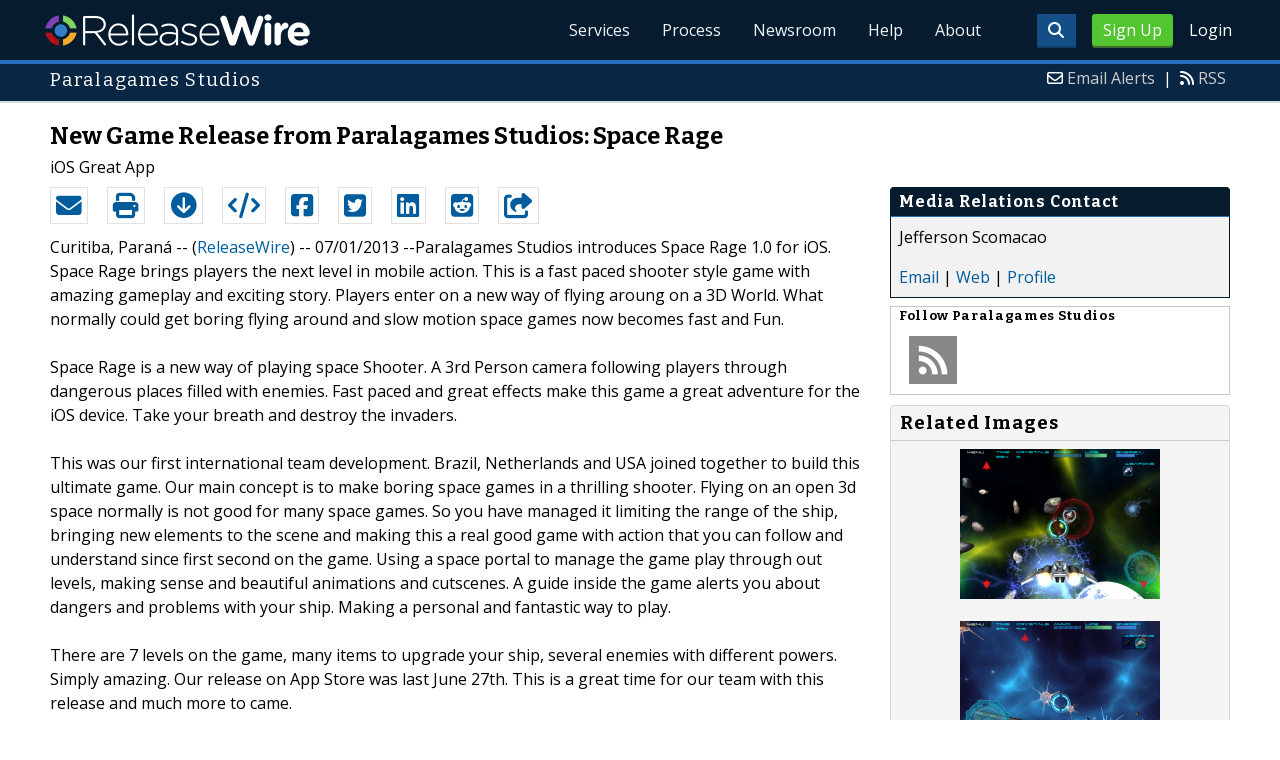

--- FILE ---
content_type: text/html; charset=UTF-8
request_url: http://www.releasewire.com/press-releases/new-game-release-from-paralagames-studios-space-rage-274752.htm
body_size: 9573
content:
<!doctype html>
<html lang="en">
<head>
<title>New Game Release from Paralagames Studios: Space Rage | Jul 1, 2013 - ReleaseWire</title>
<meta charset="utf-8">
<meta name="viewport" content="initial-scale=1" />
<link rel="icon" type="image/x-icon" href="/favicon.ico" />
<link rel="shortcut icon" href="/favicon.ico" type="image/x-icon" />
<link rel="apple-touch-icon" sizes="76x76" href="/apple-touch-icon-76x76.png">
<link rel="apple-touch-icon" sizes="152x152" href="/apple-touch-icon-152x152.png">
<link rel="apple-touch-icon" sizes="120x120" href="/apple-touch-icon-120x120.png">
<link rel="apple-touch-icon" sizes="180x180" href="/apple-touch-icon-120x120.png">
<meta name="application-name" content="ReleaseWire"/>
<meta name="msapplication-tooltip" content="ReleaseWire - The Small Business Newswire."/>
<meta name="msapplication-starturl" content="http://www.releasewire.com/"/>
<meta name="msapplication-window" content="width=1024;height=600"/>
<meta name="msapplication-navbutton-color" content="#FF6600"/>
<meta content="name=Add New Press Release;action-uri=https://www.releasewire.com/account/distribute/release/add/;icon-uri=/images/icons/16/1.ico" name="msapplication-task" />
<meta content="name=Add New Photo;action-uri=https://www.releasewire.com/account/distribute/photos/add/;icon-uri=/images/icons/16/5.ico" name="msapplication-task" />
<meta content="name=Subscribe To Our News Feed;action-uri=http://feeds.releasewire.com/rss/full/latest;icon-uri=/images/icons/16/9.ico" name="msapplication-task" />
<meta content="name=Visit Support Center;action-uri=http://help.releasewire.com/;icon-uri=/images/icons/16/73.ico" name="msapplication-task" />
<meta content="name=Contact Us;action-uri=http://www.releasewire.com/about/contact/;icon-uri=/images/icons/16/30.ico" name="msapplication-task" />
    <meta name="msapplication-TileColor" content="#061b2d">
    <meta name="msapplication-TileImage" content="/mstile-144x144.png">
    <meta name="theme-color" content="#ffffff">
    <meta name="y_key" content="f44d4fdc4e345186" />
    <link rel="search" type="application/opensearchdescription+xml" href="/search/opensearch/" title="ReleaseWire Press Release Search" />
        <link rel="alternate" title="RSS: Press Releases - Summary Only" href="http://feeds.releasewire.com/" type="application/rss+xml" />
    <link rel="alternate" title="RSS: Press Releases - Full Press Release" href="http://feeds.releasewire.com/rss/full/latest" type="application/rss+xml" />
    <link rel="alternate" title="RSS: Our Blog" href="http://feedproxy.google.com/sbwireblog" type="application/rss+xml" />
        <link rel="manifest" href="/manifest.json">
<meta name="Keywords" content="releasewire,press release, press release distribution, newswire, targeting, media outreach, media engagement" />
<meta name="Description" content="Press Release issued Jul 1, 2013: Paralagames Studios introduces Space Rage 1.0 for iOS. Space Rage brings players the next level in mobile action. This is a fast paced shooter style game with amazing gameplay and exciting story. Players enter on a new way of flying aroung on a 3D World. What normally could get boring flying around and slow motion space games now becomes fast and Fun." />
<meta property="article:published_time" content="2013-07-01T10:36:06-05:00"/><meta property="article:publisher" content="https://www.releasewire.com/" /><meta property="fb:page_id" content="365749470237390" /><meta property="og:site_name" content="ReleaseWire"/><meta property="og:url" content="http://www.releasewire.com/press-releases/new-game-release-from-paralagames-studios-space-rage-274752.htm"/><meta property="og:type" content="article"/><meta property="og:locale" content="en_US"/><meta property="og:title" content="New Game Release from Paralagames Studios: Space Rage" /><meta property="og:description" content="" /><meta property="og:image" content="http://media.releasewire.com/photos/show/?id=33449" /><meta property="og:image:width" content="2048" /><meta property="og:image:height" content="1536" /><meta name="twitter:card" content="summary_large_image" /><meta name="twitter:site" content="@releasewirenews" /><meta name="twitter:url" content="http://www.releasewire.com/press-releases/new-game-release-from-paralagames-studios-space-rage-274752.htm" /><meta name="twitter:creator" content="@releasewirenews" /><meta property="twitter:image:src" content="//media.releasewire.com/photos/show/?id=33449&amp;size=full" />    <link crossorigin="anonymous"
          href="//assets.releasewire.com/css/main.min.211.css"
          media="all" rel="stylesheet">
    <script src="https://kit.fontawesome.com/4d3206a23e.js" crossorigin="anonymous"></script>

    <script>
        var _rollbarConfig = {
            accessToken: '40820d8aa7a34eceb4f1c5dbf10cd01b',
            captureUncaught: true,
            captureUnhandledRejections: true,
            payload: {
                server: { host: 'www.releasewire.com' } ,                 environment: 'development'
            }
        };
        // Rollbar Snippet
        !function(r){var e={};function o(n){if(e[n])return e[n].exports;var t=e[n]={i:n,l:!1,exports:{}};return r[n].call(t.exports,t,t.exports,o),t.l=!0,t.exports}o.m=r,o.c=e,o.d=function(r,e,n){o.o(r,e)||Object.defineProperty(r,e,{enumerable:!0,get:n})},o.r=function(r){"undefined"!=typeof Symbol&&Symbol.toStringTag&&Object.defineProperty(r,Symbol.toStringTag,{value:"Module"}),Object.defineProperty(r,"__esModule",{value:!0})},o.t=function(r,e){if(1&e&&(r=o(r)),8&e)return r;if(4&e&&"object"==typeof r&&r&&r.__esModule)return r;var n=Object.create(null);if(o.r(n),Object.defineProperty(n,"default",{enumerable:!0,value:r}),2&e&&"string"!=typeof r)for(var t in r)o.d(n,t,function(e){return r[e]}.bind(null,t));return n},o.n=function(r){var e=r&&r.__esModule?function(){return r.default}:function(){return r};return o.d(e,"a",e),e},o.o=function(r,e){return Object.prototype.hasOwnProperty.call(r,e)},o.p="",o(o.s=0)}([function(r,e,o){"use strict";var n=o(1),t=o(5);_rollbarConfig=_rollbarConfig||{},_rollbarConfig.rollbarJsUrl=_rollbarConfig.rollbarJsUrl||"https://cdn.rollbar.com/rollbarjs/refs/tags/v2.24.0/rollbar.min.js",_rollbarConfig.async=void 0===_rollbarConfig.async||_rollbarConfig.async;var a=n.setupShim(window,_rollbarConfig),l=t(_rollbarConfig);window.rollbar=n.Rollbar,a.loadFull(window,document,!_rollbarConfig.async,_rollbarConfig,l)},function(r,e,o){"use strict";var n=o(2),t=o(3);function a(r){return function(){try{return r.apply(this,arguments)}catch(r){try{console.error("[Rollbar]: Internal error",r)}catch(r){}}}}var l=0;function i(r,e){this.options=r,this._rollbarOldOnError=null;var o=l++;this.shimId=function(){return o},"undefined"!=typeof window&&window._rollbarShims&&(window._rollbarShims[o]={handler:e,messages:[]})}var s=o(4),d=function(r,e){return new i(r,e)},c=function(r){return new s(d,r)};function u(r){return a((function(){var e=this,o=Array.prototype.slice.call(arguments,0),n={shim:e,method:r,args:o,ts:new Date};window._rollbarShims[this.shimId()].messages.push(n)}))}i.prototype.loadFull=function(r,e,o,n,t){var l=!1,i=e.createElement("script"),s=e.getElementsByTagName("script")[0],d=s.parentNode;i.crossOrigin="",i.src=n.rollbarJsUrl,o||(i.async=!0),i.onload=i.onreadystatechange=a((function(){if(!(l||this.readyState&&"loaded"!==this.readyState&&"complete"!==this.readyState)){i.onload=i.onreadystatechange=null;try{d.removeChild(i)}catch(r){}l=!0,function(){var e;if(void 0===r._rollbarDidLoad){e=new Error("rollbar.js did not load");for(var o,n,a,l,i=0;o=r._rollbarShims[i++];)for(o=o.messages||[];n=o.shift();)for(a=n.args||[],i=0;i<a.length;++i)if("function"==typeof(l=a[i])){l(e);break}}"function"==typeof t&&t(e)}()}})),d.insertBefore(i,s)},i.prototype.wrap=function(r,e,o){try{var n;if(n="function"==typeof e?e:function(){return e||{}},"function"!=typeof r)return r;if(r._isWrap)return r;if(!r._rollbar_wrapped&&(r._rollbar_wrapped=function(){o&&"function"==typeof o&&o.apply(this,arguments);try{return r.apply(this,arguments)}catch(o){var e=o;throw e&&("string"==typeof e&&(e=new String(e)),e._rollbarContext=n()||{},e._rollbarContext._wrappedSource=r.toString(),window._rollbarWrappedError=e),e}},r._rollbar_wrapped._isWrap=!0,r.hasOwnProperty))for(var t in r)r.hasOwnProperty(t)&&(r._rollbar_wrapped[t]=r[t]);return r._rollbar_wrapped}catch(e){return r}};for(var p="log,debug,info,warn,warning,error,critical,global,configure,handleUncaughtException,handleAnonymousErrors,handleUnhandledRejection,captureEvent,captureDomContentLoaded,captureLoad".split(","),f=0;f<p.length;++f)i.prototype[p[f]]=u(p[f]);r.exports={setupShim:function(r,e){if(r){var o=e.globalAlias||"Rollbar";if("object"==typeof r[o])return r[o];r._rollbarShims={},r._rollbarWrappedError=null;var l=new c(e);return a((function(){e.captureUncaught&&(l._rollbarOldOnError=r.onerror,n.captureUncaughtExceptions(r,l,!0),e.wrapGlobalEventHandlers&&t(r,l,!0)),e.captureUnhandledRejections&&n.captureUnhandledRejections(r,l,!0);var a=e.autoInstrument;return!1!==e.enabled&&(void 0===a||!0===a||"object"==typeof a&&a.network)&&r.addEventListener&&(r.addEventListener("load",l.captureLoad.bind(l)),r.addEventListener("DOMContentLoaded",l.captureDomContentLoaded.bind(l))),r[o]=l,l}))()}},Rollbar:c}},function(r,e,o){"use strict";function n(r,e,o,n){r._rollbarWrappedError&&(n[4]||(n[4]=r._rollbarWrappedError),n[5]||(n[5]=r._rollbarWrappedError._rollbarContext),r._rollbarWrappedError=null);var t=e.handleUncaughtException.apply(e,n);o&&o.apply(r,n),"anonymous"===t&&(e.anonymousErrorsPending+=1)}r.exports={captureUncaughtExceptions:function(r,e,o){if(r){var t;if("function"==typeof e._rollbarOldOnError)t=e._rollbarOldOnError;else if(r.onerror){for(t=r.onerror;t._rollbarOldOnError;)t=t._rollbarOldOnError;e._rollbarOldOnError=t}e.handleAnonymousErrors();var a=function(){var o=Array.prototype.slice.call(arguments,0);n(r,e,t,o)};o&&(a._rollbarOldOnError=t),r.onerror=a}},captureUnhandledRejections:function(r,e,o){if(r){"function"==typeof r._rollbarURH&&r._rollbarURH.belongsToShim&&r.removeEventListener("unhandledrejection",r._rollbarURH);var n=function(r){var o,n,t;try{o=r.reason}catch(r){o=void 0}try{n=r.promise}catch(r){n="[unhandledrejection] error getting `promise` from event"}try{t=r.detail,!o&&t&&(o=t.reason,n=t.promise)}catch(r){}o||(o="[unhandledrejection] error getting `reason` from event"),e&&e.handleUnhandledRejection&&e.handleUnhandledRejection(o,n)};n.belongsToShim=o,r._rollbarURH=n,r.addEventListener("unhandledrejection",n)}}}},function(r,e,o){"use strict";function n(r,e,o){if(e.hasOwnProperty&&e.hasOwnProperty("addEventListener")){for(var n=e.addEventListener;n._rollbarOldAdd&&n.belongsToShim;)n=n._rollbarOldAdd;var t=function(e,o,t){n.call(this,e,r.wrap(o),t)};t._rollbarOldAdd=n,t.belongsToShim=o,e.addEventListener=t;for(var a=e.removeEventListener;a._rollbarOldRemove&&a.belongsToShim;)a=a._rollbarOldRemove;var l=function(r,e,o){a.call(this,r,e&&e._rollbar_wrapped||e,o)};l._rollbarOldRemove=a,l.belongsToShim=o,e.removeEventListener=l}}r.exports=function(r,e,o){if(r){var t,a,l="EventTarget,Window,Node,ApplicationCache,AudioTrackList,ChannelMergerNode,CryptoOperation,EventSource,FileReader,HTMLUnknownElement,IDBDatabase,IDBRequest,IDBTransaction,KeyOperation,MediaController,MessagePort,ModalWindow,Notification,SVGElementInstance,Screen,TextTrack,TextTrackCue,TextTrackList,WebSocket,WebSocketWorker,Worker,XMLHttpRequest,XMLHttpRequestEventTarget,XMLHttpRequestUpload".split(",");for(t=0;t<l.length;++t)r[a=l[t]]&&r[a].prototype&&n(e,r[a].prototype,o)}}},function(r,e,o){"use strict";function n(r,e){this.impl=r(e,this),this.options=e,function(r){for(var e=function(r){return function(){var e=Array.prototype.slice.call(arguments,0);if(this.impl[r])return this.impl[r].apply(this.impl,e)}},o="log,debug,info,warn,warning,error,critical,global,configure,handleUncaughtException,handleAnonymousErrors,handleUnhandledRejection,_createItem,wrap,loadFull,shimId,captureEvent,captureDomContentLoaded,captureLoad".split(","),n=0;n<o.length;n++)r[o[n]]=e(o[n])}(n.prototype)}n.prototype._swapAndProcessMessages=function(r,e){var o,n,t;for(this.impl=r(this.options);o=e.shift();)n=o.method,t=o.args,this[n]&&"function"==typeof this[n]&&("captureDomContentLoaded"===n||"captureLoad"===n?this[n].apply(this,[t[0],o.ts]):this[n].apply(this,t));return this},r.exports=n},function(r,e,o){"use strict";r.exports=function(r){return function(e){if(!e&&!window._rollbarInitialized){for(var o,n,t=(r=r||{}).globalAlias||"Rollbar",a=window.rollbar,l=function(r){return new a(r)},i=0;o=window._rollbarShims[i++];)n||(n=o.handler),o.handler._swapAndProcessMessages(l,o.messages);window[t]=n,window._rollbarInitialized=!0}}}}]);
        // End Rollbar Snippet
    </script>

    <!--[if lt IE 9 ]>
    <script crossorigin="anonymous" src="//assets.releasewire.com/js/plugins/modernizr.js?v=360"></script>
    <![endif]-->
<!--[if (gte IE 6)&(lte IE 8)]>
<script crossorigin="anonymous" src="//assets.releasewire.com/js/plugins/selectivizr-min.js"></script>
<![endif]-->
    <script crossorigin="anonymous" src="//ajax.googleapis.com/ajax/libs/jquery/3.4.1/jquery.min.js"></script>
    <script>
        window.jQuery || document.write('<script crossorigin="anonymous" src="//assets.releasewire.com/js/jquery/jquery-3.4.1.min.js"><\/script>');
    </script>
<script type="text/javascript">var addthis_config={username:"sbwire","data_track_clickback":true, services_exclude: "print, email,  favorites", data_ga_property: "UA-350568-22", data_ga_social : true, ui_cobrand:"ReleaseWire",ui_header_background:"#CBD4DB",ui_header_color:"#000000"}; </script><link rel="canonical" href="http://www.releasewire.com/press-releases/new-game-release-from-paralagames-studios-space-rage-274752.htm" /><link rel="amphtml" href="http://www.releasewire.com/press-releases/amp/new-game-release-from-paralagames-studios-space-rage-274752.htm" /><link rel="alternate" type="application/json+oembed" href="https://publisher.releasewire.com/oembed/?url=http%3A%2F%2Frwire.com%2F274752&amp;format=json" title="New Game Release from Paralagames Studios: Space Rage" /><link type="text/css" media="screen" rel="stylesheet" href="//assets.releasewire.com/js/colorbox/colorbox.css" /><link rel="shortlink" type="text/html" href="http://rwire.com/274752" /><meta name="geo.position" content="0.000000;0.000000" /><meta name="ICBM" content="0.000000,0.000000" /><script type="application/ld+json">{
    "@context": "http://schema.org",
    "@type": "NewsArticle",
    "mainEntityOfPage": {
        "@type": "WebPage",
        "@id": "http://www.releasewire.com/press-releases/new-game-release-from-paralagames-studios-space-rage-274752.htm"
    },
    "headline": "New Game Release from Paralagames Studios: Space Rage",
    "datePublished": "2013-07-01T10:36:06-05:00",
    "dateModified": "2013-07-01T10:36:06-05:00",
    "image": {
        "@type": "ImageObject",
        "url": "http://media.releasewire.com/photos/show/?id=33449",
        "height": "1536",
        "width": "2048"
    },
    "author": {
        "@type": "Organization",
        "name": "Paralagames Studios"
    },
    "publisher": {
        "@type": "Organization",
        "name": "ReleaseWire",
        "logo": {
            "@type": "ImageObject",
            "url": "http://www.releasewire.com/css/images/logo.png",
            "width": "275",
            "height": "40"
        }
    },
    "description": "Paralagames Studios introduces Space Rage 1.0 for iOS. Space Rage brings players the next level in mobile action. This is a fast paced shooter style game with amazing gameplay and exciting story. Players enter on a new way of flying aroung on a 3D World. What normally could get boring flying around and slow motion space games now becomes fast and Fun.",
    "dateline": "Curitiba, Paran&aacute; -- (SBWIRE) -- 07/01/2013 --",
    "articleBody": "Paralagames Studios introduces Space Rage 1.0 for iOS. Space Rage brings players the next level in mobile action. This is a fast paced shooter style game with amazing gameplay and exciting story. Players enter on a new way of flying aroung on a 3D World. What normally could get boring flying around and slow motion space games now becomes fast and Fun.\n\nSpace Rage is a new way of playing space Shooter. A 3rd Person camera following players through dangerous places filled with enemies. Fast paced and great effects make this game a great adventure for the iOS device. Take your breath and destroy the invaders.\n\nThis was our first international team development. Brazil, Netherlands and USA joined together to build this ultimate game. Our main concept is to make boring space games in a thrilling shooter. Flying on an open 3d space normally is not good for many space games. So you have managed it limiting the range of the ship, bringing new elements to the scene and making this a real good game with action that you can follow and understand since first second on the game. Using a space portal to manage the game play through out levels, making sense and beautiful animations and cutscenes. A guide inside the game alerts you about dangers and problems with your ship. Making a personal and fantastic way to play.\n\nThere are 7 levels on the game, many items to upgrade your ship, several enemies with different powers. Simply amazing. Our release on App Store was last June 27th. This is a great time for our team with this release and much more to came.\n\nRequest Promo Code to Test and Play Game\n\nYouTube Video\nhttp://www.youtube.com/watch?v=ps9vq3lYlgE\n\niTunes Link\nhttps://itunes.apple.com/us/app/space-rage/id662776359?l=pt&amp;ls=1&amp;mt=8\n\nFaceBook Page\nhttps://www.facebook.com/ParalagamesStudios"
}</script>        </head>
	<body class="innerPages" itemscope="" itemtype="http://schema.org/WebPage">
		<header id="mainNavHeader">
			<div class="grid-container">
								<h1><a href="/">ReleaseWire</a></h1>
								<nav class="actionNav loggedout">
					<ul>
						<li>
                            <a class="button toggle" href="#"><span class="fas fa-search" id="topsearchicon" aria-hidden="true"></span></a>
                        </li>
													<li><a href="/signup/" class="conversionBTN button">Sign Up</a></li>
							<li><a href="https://auth.releasewire.com/?src=releasewire" class="login" >Login</a></li>
											</ul>
				</nav>
								<nav class="mainNav ">
													<ul>
							<li class="hasSubNav"><a href="http://services.releasewire.com/">Services</a>
								<div class="subNav oneCol">
									<div class="col">
										<h4>Distribution</h4>
									<ul id="navServices">
										<li><a href="http://services.releasewire.com/newswire/">NewsWire</a></li>
										<li><a href="http://services.releasewire.com/mediawire/">MediaWire</a></li>
										<li><a href="http://www.sbwire.com/">SBWire</a></li>
																			</ul>
									</div>
									<div class="col">
										<h4>Engagement</h4>
									<ul>
										<li><a href="http://services.releasewire.com/crm/">CRM</a></li>
										<li><a href="http://connect.releasewire.com/">Connect</a></li>
										<li><a href="http://publisher.releasewire.com/">Publisher</a></li>
									</ul>
									</div>
									<div class="col">
                                        <h4>Media Monitoring</h4>
                                        <ul>
                                            <li><a href="https://www.senfluence.com/">SenFluence</a></li>
                                        </ul>
										<h4>For Journalists</h4>
										<ul>
										<li><a href="http://services.releasewire.com/journalists/">Journalists Center</a></li>
										</ul>
									</div>
								</div>
							</li>
							<li class="hasSubNav"><a href="http://services.releasewire.com/media-engagement-process/create/">Process</a>
								<div class="subNav oneCol">
									<div class="col">
									<ul class="features">
										<li><a href="http://services.releasewire.com/media-engagement-process/create/">Create</a></li>
										<li><a href="http://services.releasewire.com/media-engagement-process/distribute/">Distribute</a></li>
										<li><a href="http://services.releasewire.com/media-engagement-process/analyze/">Analyze</a></li>
										<li><a href="http://services.releasewire.com/media-engagement-process/respond/">Respond</a></li>
									</ul>
									</div>
								</div>
							</li>
							<li class="hasSubNav"><a href="/newsroom/">Newsroom</a>
								<div class="subNav oneCol">
									<div class="col">
										<ul>
											<li><a href="/press-releases/">Press Releases</a></li>
											<li><a href="/multimedia/">Multimedia</a></li>
										</ul>
									</div>
								</div>
							</li>
							<li><a target="_blank" href="http://help.releasewire.com/">Help</a></li>
							<li><a href="/about/">About</a></li>
							</ul>
										</nav>

				<div class="clear"></div>
			</div>
		</header>
		<div class="navSpace"></div>
                		<div class="searchBar">
			<form action="/search/" method="get">
              <input type="search"  name="q" autocomplete="off" placeholder="What are you looking for?"><input type="submit"  value=" ">
			</form>
		</div>
                		<div class="fadePart">
		<header id="newswireHeader"><div class="grid-container"><article class="grid-60"><h3>Paralagames Studios</h3></article><aside class="grid-40"><ul><li><i class="fa fa-envelope-o"></i> <a href="/account/alerts/">Email Alerts</a><span>|</span></li><li><i class="fa fa-rss"></i> <a href="/rss/">RSS</a></li></ul></aside><div class="clear"></div></div></header>	<article id="newswire" class="grid-container prview">
		<div class="grid-100">
						<h1><span>New Game Release from Paralagames Studios: Space Rage</span></h1>

							<p class="subheadline">iOS Great App</p>
			
			<div class="clear">&nbsp;</div>
		</div>
		<section class="grid-70 grid-parent">
			<div class="newsaction grid-80">
				<ul id="praction">
					<li><span class="dark-blue"><a class="tooltip tooltip-bottom dark-blue" data-hint="Send this press release to a contact via email" title="Send this press release to a contact via email" href="/press-releases/email/274752"><i class="fa fa-envelope"></i></a></span></li>
					<li><span class="dark-blue"><a class="tooltip tooltip-bottom dark-blue" data-hint="Print the press release" href="/press-releases/print/274752"><i class="fa fa-print"></i></a></span></li>
					<li><span class="dark-blue"><a class="tooltip tooltip-bottom dark-blue" data-hint="Download the press release as PDF " href="/press-releases/pdf/274752" ><i class="fa fa-arrow-circle-down"></i></a></span></li>
					<li><span class="dark-blue"><a class="tooltip tooltip-bottom dark-blue" id="embedprlink" data-hint="Embed this press release on your website " href="/press-releases/embed/?sid=274752"  ><i class="fa fa-code"></i></a></span></li>
					<li><span class="dark-blue"><a class="addthis_button_facebook  tooltip tooltip-bottom dark-blue" data-hint="Share this press release on Facebook"><i class="fa fa-facebook-square"></i></a></span></li>
					<li><span class="dark-blue"><a class="addthis_button_twitter  tooltip tooltip-bottom dark-blue" data-hint="Share this press release on Twitter"  ><i class="fa fa-twitter-square"></i></a></span></li>
					<li><span class="dark-blue"><a class="addthis_button_linkedin tooltip tooltip-bottom dark-blue" data-hint="Share this press release on LinkedIn"  ><i class="fa fa-linkedin-square"></i></a></span></li>
                    <li><span class="dark-blue"><a class="addthis_button_reddit tooltip tooltip-bottom dark-blue" data-hint="Share this press release on Reddit"><i class="fa fa-reddit-square"></i></a></span></li>
					<li><span class="dark-blue"><a class="addthis_button_compact"><i class="fa fa-share-square"></i></a></span>
				</ul>
							</div>
			<div class="grid-20">

			</div>
			<div class="grid-100">
				<div id="prbody">
                    <p>Curitiba, Paraná -- (<a id="sbwlink" href="http://www.releasewire.com/">ReleaseWire</a>) -- 07/01/2013 --Paralagames Studios introduces Space Rage 1.0 for iOS. Space Rage brings players the next level in mobile action. This is a fast paced shooter style game with amazing gameplay and exciting story. Players enter on a new way of flying aroung on a 3D World. What normally could get boring flying around and slow motion space games now becomes fast and Fun.<br />
<br />
Space Rage is a new way of playing space Shooter. A 3rd Person camera following players through dangerous places filled with enemies. Fast paced and great effects make this game a great adventure for the iOS device. Take your breath and destroy the invaders.<br />
<br />
This was our first international team development. Brazil, Netherlands and USA joined together to build this ultimate game. Our main concept is to make boring space games in a thrilling shooter. Flying on an open 3d space normally is not good for many space games. So you have managed it limiting the range of the ship, bringing new elements to the scene and making this a real good game with action that you can follow and understand since first second on the game. Using a space portal to manage the game play through out levels, making sense and beautiful animations and cutscenes. A guide inside the game alerts you about dangers and problems with your ship. Making a personal and fantastic way to play.<br />
<br />
There are 7 levels on the game, many items to upgrade your ship, several enemies with different powers. Simply amazing. Our release on App Store was last June 27th. This is a great time for our team with this release and much more to came.<br />
<br />
Request Promo Code to Test and Play Game<br />
<br />
YouTube Video<br />
<a class="extlink"  rel="nofollow noopener"  target="_blank"  title="http://www.youtube.com/watch?v=ps9vq3lYlgE" href="http://www.youtube.com/watch?v=ps9vq3lYlgE">http://www.youtube.com/watch?v=ps9vq3lYlgE</a><br />
<br />
iTunes Link<br />
<a class="extlink"  rel="nofollow noopener"  target="_blank"  title="https://itunes.apple.com/us/app/space-rage/id662776359?l=pt&ls=1&mt=8" href="https://itunes.apple.com/us/app/space-rage/id662776359?l=pt&ls=1&mt=8">https://itunes.apple.com/us/app/space-rage/id662776359?l=pt&ls=1&mt=8</a><br />
<br />
FaceBook Page<br />
<a class="extlink"  rel="nofollow noopener"  target="_blank"  title="https://www.facebook.com/ParalagamesStudios" href="https://www.facebook.com/ParalagamesStudios">https://www.facebook.com/ParalagamesStudios</a></p>				</div>
			</div>
		</section>
		<aside class="grid-30">
			<div class="navheader">
				<h4>Media Relations Contact</h4>
			</div>
			<div class="navcontent">
				<div>
				<p>Jefferson Scomacao <br />
								<p></div>
				<div><p>
				<a href="/press-releases/contact/274752">Email</a> 					| <a id="prweb" rel="nofollow" class="extlink" href="http://www.paralagames.com" target="_blank">Web</a>
              						| <a href="http://connect.releasewire.com/company/paralagames-studios-60245.htm">Profile</a>
				</p></div>
							</div>
			<div class="infobox">
				<h5>Follow <strong>Paralagames Studios</strong></h5>
									<a class="prfollow" data-svs="r" href="http://feeds.releasewire.com/rss/full/company/60245" target="_blank" rel="nofollow" title="Follow Using RSS"><div class="rss-hover social-slide"></div></a>
					<div class="clear">&nbsp;</div>
			</div>
			
									<div class="navcontent3">
				<h3>Related Images</h3>
							<div>
										<p class="center">
					<a class="extlink" title="Space Race" href="/multimedia/photos/space-race-33449.htm"><img alt="Space Race" src="//media.releasewire.com/photos/show/?id=33449&amp;size=small"></a>
										</p>
				</div>
							<div>
										<p class="center">
					<a class="extlink" title="Space Rage" href="/multimedia/photos/space-rage-33450.htm"><img alt="Space Rage" src="//media.releasewire.com/photos/show/?id=33450&amp;size=small"></a>
										</p>
				</div>
						<div class="clear">&nbsp;</div>
			</div>
						
			
		</aside>
		<section class="grid-100">
			
			<div class="byline">
				<p>Source: <b><a href="http://connect.releasewire.com/company/paralagames-studios-60245.htm"><span>Paralagames Studios</span></a></b>
										<br /> Posted Monday, July 01, 2013 at 10:36 AM CDT - <b><a href="http://www.releasewire.com/press-releases/new-game-release-from-paralagames-studios-space-rage-274752.htm">Permalink</a></b></p>
				</div>
		</section>

		
	
				<div class="clear">&nbsp;</div>
			</article>
</div>
	<footer id="mainFooter">
			<div class="grid-container">
														<div class="grid-25">
						<p>For information regarding the content of this press release please contact the media relations contact listed above directly.</p>
					</div>
										<ul class="copyright grid-50">
						<li><p><a href="/privacy/">Privacy Policy</a> | <a href="/privacy/cookie/">Cookie Policy</a> | <a href="/tos/">Terms of Service</a> | <a href="/abuse/">Report Abuse</a></p></li>
						<li>Copyright &copy; 2005 - 2026 - ReleaseWire LLC</li>
						<li>All Rights Reserved - <a href="/tos/disclamer/">Important Disclaimer</a></li>
						<li><a title="Find ReleaseWire on Facebook" rel="nofollow" href="https://www.facebook.com/ReleaseWire"><img src="https://www.releasewire.com/images/facebook-icon.png" alt="Find ReleaseWire on Facebook"></a>
							<a title="Follow ReleaseWire on Twitter" rel="nofollow" href="/twitter/"><img src="https://www.releasewire.com/images/twitter-icon.png" alt="Follow ReleaseWire on Twitter"></a>
							<a title="Visit ReleaseWire on Pinterest" rel="nofollow" href="http://www.pinterest.com/releasewire/"><img src="https://www.releasewire.com/images/pinterest-icon.png" alt="pinterest-icon"></a>
							<a title="Follow ReleaseWire on LinkedIn" rel="nofollow" href="http://www.linkedin.com/company/releasewire"><img src="//www.releasewire.com/images/linkedin-icon.png" alt="linkedin-icon"></a>
                        </li>
					</ul>
										<a href="/signup/" class="conversionBtn grid-25">Try it now with <span>OnDemand</span></a>
												</div>
			<div class="clear"></div>
		</footer>
		<!--[if gt IE 8]><!-->
<script crossorigin="anonymous" src="//assets.releasewire.com/js/plugins/modernizr.js?v=360"></script>
<!--<![endif]-->
<script crossorigin="anonymous"  src="//assets.releasewire.com/js/site3.min.102.js"></script>
<script type="text/javascript">
var addthis_share =
{
	description: 'Paralagames Studios introduces Space Rage 1.0 for iOS. Space Rage brings players the next level in mobile action. This is a fast paced shooter style game with amazing gameplay and exciting story. Players enter on a new way of flying aroung on a 3D World. What normally could get boring flying around and slow motion space games now becomes fast and Fun.',
	title: 'New Game Release from Paralagames Studios: Space Rage'
};
    addthis_share.media = 'https://media.releasewire.com/photos/show/?id=33450&amp;size=medium';
</script>
	<script id="viewjs" data-id="274752" src="/press-releases/view.min.js"></script>
			<script>(function(w,d,t,r,u){var f,n,i;w[u]=w[u]||[],f=function(){var o={ti:"4050041"};o.q=w[u],w[u]=new UET(o),w[u].push("pageLoad")},n=d.createElement(t),n.src=r,n.async=1,n.onload=n.onreadystatechange=function(){var s=this.readyState;s&&s!=="loaded"&&s!=="complete"||(f(),n.onload=n.onreadystatechange=null)},i=d.getElementsByTagName(t)[0],i.parentNode.insertBefore(n,i)})(window,document,"script","//bat.bing.com/bat.js","uetq");</script>
        <script async crossorigin="anonymous"  src="//assets.releasewire.com/js/adroll/adroll.min.js"></script>
        <!-- Facebook Pixel Code -->
        <script>
            !function(f,b,e,v,n,t,s)
            {if(f.fbq)return;n=f.fbq=function(){n.callMethod?
                n.callMethod.apply(n,arguments):n.queue.push(arguments)};
                if(!f._fbq)f._fbq=n;n.push=n;n.loaded=!0;n.version='2.0';
                n.queue=[];t=b.createElement(e);t.async=!0;
                t.src=v;s=b.getElementsByTagName(e)[0];
                s.parentNode.insertBefore(t,s)}(window, document,'script',
                'https://connect.facebook.net/en_US/fbevents.js');
            fbq('init', '1104647246220523');
            fbq('track', 'PageView');
        </script>
        <noscript><img height="1" width="1" style="display:none"
                       src="https://www.facebook.com/tr?id=1104647246220523&ev=PageView&noscript=1"
            /></noscript>
        <!-- End Facebook Pixel Code -->
    <script data-obct type="text/javascript">
        /** DO NOT MODIFY THIS CODE**/
        !function(_window, _document) {
            var OB_ADV_ID='00cfb375d6e8bff3f2cad079379869a4c2';
            if (_window.obApi) {var toArray = function(object) {return Object.prototype.toString.call(object) === '[object Array]' ? object : [object];};_window.obApi.marketerId = toArray(_window.obApi.marketerId).concat(toArray(OB_ADV_ID));return;}
            var api = _window.obApi = function() {api.dispatch ? api.dispatch.apply(api, arguments) : api.queue.push(arguments);};api.version = '1.1';api.loaded = true;api.marketerId = OB_ADV_ID;api.queue = [];var tag = _document.createElement('script');tag.async = true;tag.src = '//amplify.outbrain.com/cp/obtp.js';tag.type = 'text/javascript';var script = _document.getElementsByTagName('script')[0];script.parentNode.insertBefore(tag, script);}(window, document);
        obApi('track', 'PAGE_VIEW');
    </script>
    <script type="text/javascript">
  (function(d, src, c) { var t=d.scripts[d.scripts.length - 1],s=d.createElement('script');s.id='la_x2s6df8d';s.async=true;s.src=src;s.onload=s.onreadystatechange=function(){var rs=this.readyState;if(rs&&(rs!='complete')&&(rs!='loaded')){return;}c(this);};t.parentElement.insertBefore(s,t.nextSibling);})(document,
        'https://help.releasewire.com/scripts/track.js', 
        function(e){ 
            LiveAgent.createButton('5x766h2l', e); 
});
</script>
	</body>
</html>